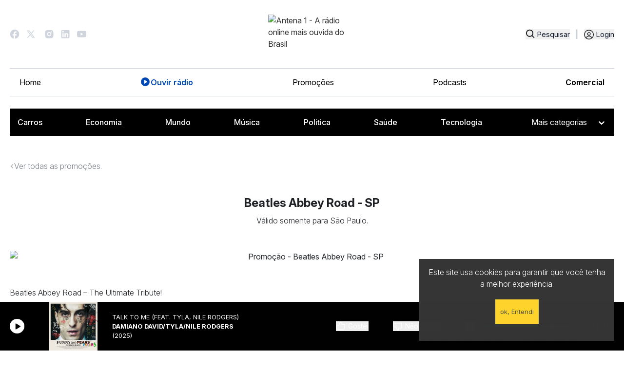

--- FILE ---
content_type: text/html; charset=utf-8
request_url: https://www.antena1.com.br/promocoes/beatles-abbey-road-sp
body_size: 18259
content:
<!DOCTYPE html>
                <html lang="pt">
                    <head>
                        <title data-react-helmet="true">Promoção Beatles Abbey Road - SP | Antena 1</title>
                        <meta data-react-helmet="true" name="description" content="Promoção Beatles Abbey Road - SP. Faça o cadastro e/ou realize o login, leia o regulamento e concorra ao prêmio!"/><meta data-react-helmet="true" name="keywords" content="promoção, promoções, concurso cultural, ganhe, compartilhe, concorra, participe, Beatles Abbey Road - SP"/><meta data-react-helmet="true" property="og:title" content="Promoção Beatles Abbey Road - SP"/><meta data-react-helmet="true" property="og:description" content="Promoção Beatles Abbey Road - SP. Faça o cadastro e/ou realize o login, leia o regulamento e concorra ao prêmio!"/><meta data-react-helmet="true" property="og:image" content="https://a1media.antena1.com.br/image/promocao/1200x630/Imagem-35.jpg"/><meta data-react-helmet="true" property="og:image:width" content="1200"/><meta data-react-helmet="true" property="og:image:height" content="630"/><meta data-react-helmet="true" property="og:type" content="website"/><meta data-react-helmet="true" property="og:site_name" content="Antena 1"/><meta data-react-helmet="true" property="fb:app_id" content="464777950352006"/><meta data-react-helmet="true" property="og:url" content="https://www.antena1.com.br/promocoes/beatles-abbey-road-sp"/>
                        <link data-react-helmet="true" rel="canonical" href="https://www.antena1.com.br/promocoes/beatles-abbey-road-sp"/>
                        
                        
                        <meta name="viewport" content="width=device-width,initial-scale=1,maximum-scale=1" />
                        <!-- favicon -->
                        <link rel="apple-touch-icon" sizes="180x180" href="/apple-touch-icon.png">
                        <link rel="icon" type="image/png" sizes="32x32" href="/favicon-32x32.png">
                        <link rel="icon" type="image/png" sizes="16x16" href="/favicon-16x16.png">
                        <link rel="manifest" href="/manifest.json">
                        <link rel="mask-icon" href="/safari-pinned-tab.svg" color="#d32424">
                        <meta name="theme-color" content="#ffffff">
                        <!-- favicon -->
                        <link rel="stylesheet" href="https://unpkg.com/@fortawesome/fontawesome-svg-core@1.2.25/styles.css" integrity="sha384-sfnEuX/m3Dn3o9arS6KAZ6062Ky0q4v6BXlW2VC6jTNrbX4wqqlsWbNgtUzT6P5E" crossorigin="anonymous">
                        <link id="bundleCSS" rel="stylesheet" href="/css/bundle.4073883d3e8a6f0aa784.css" crossorigin="anonymous"/>
                        <link rel="stylesheet" type="text/css" href="/css/print.css" media="print" />

                        <base href="/">

                        <!-- Google Tag Manager -->
                        <script>
                            (function(w,d,s,l,i){w[l]=w[l]||[];w[l].push({'gtm.start':
                            new Date().getTime(),event:'gtm.js'});var f=d.getElementsByTagName(s)[0],
                            j=d.createElement(s),dl=l!='dataLayer'?'&l='+l:'';j.async=true;j.src=
                            'https://www.googletagmanager.com/gtm.js?id='+i+dl;f.parentNode.insertBefore(j,f);
                            })(window,document,'script','dataLayer','GTM-KZFG3KM');
                        </script>
                        <!-- End Google Tag Manager -->
                        <!-- Taboola Pixel Code -->
                        <script type='text/javascript'>
                            window._tfa = window._tfa || [];
                            window._tfa.push({notify: 'event', name: 'page_view', id: 1630855});
                            !function (t, f, a, x) {
                                    if (!document.getElementById(x)) {
                                        t.async = 1;t.src = a;t.id=x;f.parentNode.insertBefore(t, f);
                                    }
                            }(document.createElement('script'),
                            document.getElementsByTagName('script')[0],
                            '//cdn.taboola.com/libtrc/unip/1630855/tfa.js',
                            'tb_tfa_script');
                        </script>
                        <!--End of Taboola-Pixel-Code-->
                    </head>
                    <body>
                        <noscript>
                            <style>
                                .noScriptMessage{
                                    position: fixed;
                                    width: 100%;
                                    height: 100%;
                                    background: #f3f3f2;
                                    text-align: center;
                                    z-index: 9999;
                                    padding: 20px;
                                    text-transform: uppercase;
                                    font-size: 12px;
                                    opacity: .9;
                                
                                }
                                .noScriptMessage  .noScriptMessage-block {
                                    border: 1px solid #bbb;
                                    width: 350px;
                                    margin: 54px auto 0 auto;
                                    background: white;
                                    border-radius: 2px;
                                    padding: 38px;
                                }

                                @media (max-width: 600px) 
                                {
                                    .noScriptMessage  .noScriptMessage-block  
                                    {
                                        width: 100%;
                                    }
                                }

                            </style>
                            <div class="noScriptMessage">
                                <div class="noScriptMessage-block">
                                    <h2 class>È necessário habilitar o javascript</h2>
                                    <p>O site da antena 1 não funciona 100% sem o JavaScript ativado. </p>
                                </div>    
                            </div>
                        </noscript>

                        <!-- Google Tag Manager (noscript) -->
                        <noscript>
                            <iframe src="https://www.googletagmanager.com/ns.html?id=GTM-KZFG3KM" height="0" width="0" style="display:none;visibility:hidden">
                            </iframe>
                        </noscript>
                        <!-- End Google Tag Manager (noscript) -->

                        <div>
                            <div id="Main"><div><div></div><div class="headerBar" style="background:linear-gradient(90deg,#1F2E64,#1F2E64)"><div class="headerBarContainer"><a title="Promoção ouça e concorra acesse oucaeconcorra.com.br e participe" class="headerBarButton" href="https://oucaeconcorra.com.br" rel="noopener noreferrer" target="_blank"><span>Promoção ouça e concorra acesse oucaeconcorra.com.br e participe</span> </a></div></div><div id="searchBoxModal"></div><nav class="header tw-container tw-m-auto md:tw-w-full tw-bg-white tw-text-slate-900 tw-px-5"><div class="tw-container tw-m-auto"><div class="header-logo tw-grid tw-grid-cols-4 justify-center"><div class="header-social"><a href="https://www.facebook.com/Antena1.BR" target="_blank" rel="noreferrer" class="header-social-link" role="button" aria-label="Ir para o Facebook da Antena 1"><svg width="20" height="20" viewBox="0 0 15 16" fill="none" xmlns="http://www.w3.org/2000/svg"><path d="M15 8.07886C15 3.92848 11.64 0.560059 7.5 0.560059C3.36 0.560059 0 3.92848 0 8.07886C0 11.7179 2.58 14.748 6 15.4472V10.3345H4.5V8.07886H6V6.19916C6 4.74803 7.1775 3.56757 8.625 3.56757H10.5V5.82322H9C8.5875 5.82322 8.25 6.16156 8.25 6.5751V8.07886H10.5V10.3345H8.25V15.5601C12.0375 15.1841 15 11.9811 15 8.07886Z" fill="#D0D5DD"></path></svg></a><a href="https://twitter.com/Antena_1" target="_blank" rel="noreferrer" class="header-social-link" role="button" aria-label="Ir para o Twitter da Antena 1"><svg width="22" viewBox="0 0 22 16" fill="none" xmlns="http://www.w3.org/2000/svg"><path d="M5.24952 0.560059H0L6.19444 8.82131L0.337469 15.5601H2.32479L7.11535 10.0483L11.249 15.5601H16.4985L10.0431 6.95156L15.5986 0.560059H13.6112L9.12215 5.72456L5.24952 0.560059ZM11.9989 14.0601L2.99973 2.06006H4.49959L13.4988 14.0601H11.9989Z" fill="#D0D5DD"></path></svg></a><a href="https://www.instagram.com/antena1/" target="_blank" rel="noreferrer" class="header-social-link" role="button" aria-label="Ir para o Instagram da Antena 1"><svg width="18" height="18" viewBox="0 0 15 16" fill="none" xmlns="http://www.w3.org/2000/svg"><path d="M8.27115 0.560981C8.8184 0.558881 9.36574 0.564382 9.91283 0.577481L10.0583 0.582731C10.2263 0.58873 10.3921 0.59623 10.5923 0.60523C11.3903 0.642729 11.9348 0.768725 12.4125 0.953968C12.9075 1.14446 13.3245 1.40246 13.7415 1.81944C14.1227 2.19413 14.4178 2.64737 14.6062 3.14764C14.7914 3.62538 14.9174 4.1706 14.9549 4.96858C14.9639 5.16807 14.9714 5.33456 14.9774 5.50256L14.9819 5.64805C14.9953 6.19493 15.001 6.74196 14.9992 7.289L14.9999 7.84848V8.83095C15.0017 9.37821 14.996 9.92555 14.9827 10.4726L14.9782 10.6181C14.9722 10.7861 14.9647 10.9519 14.9557 11.1522C14.9182 11.9501 14.7907 12.4946 14.6062 12.9723C14.4184 13.4731 14.1232 13.9267 13.7415 14.3013C13.3665 14.6825 12.913 14.9775 12.4125 15.166C11.9348 15.3512 11.3903 15.4772 10.5923 15.5147C10.3921 15.5237 10.2263 15.5312 10.0583 15.5372L9.91283 15.5417C9.36574 15.5551 8.8184 15.5608 8.27115 15.559L7.71166 15.5597H6.72995C6.18266 15.5616 5.63539 15.5558 5.08826 15.5425L4.94277 15.538C4.76473 15.5315 4.58673 15.524 4.40878 15.5155C3.61081 15.478 3.06633 15.3505 2.58784 15.166C2.08738 14.978 1.63405 14.6829 1.25964 14.3013C0.87794 13.9264 0.582581 13.4729 0.394169 12.9723C0.208925 12.4946 0.0829298 11.9501 0.0454312 11.1522C0.0370786 10.9741 0.0295788 10.7961 0.022932 10.6181L0.0191822 10.4726C0.00535532 9.92555 -0.000895131 9.37821 0.000432736 8.83095V7.289C-0.00166042 6.74197 0.00383998 6.19494 0.0169322 5.64805L0.022182 5.50256C0.0281818 5.33456 0.0356815 5.16807 0.0446812 4.96858C0.08218 4.16986 0.208175 3.62613 0.393419 3.14764C0.581942 2.64713 0.877873 2.19401 1.26039 1.82019C1.63454 1.43826 2.08758 1.14264 2.58784 0.953968C3.06633 0.768725 3.61006 0.642729 4.40878 0.60523L4.94277 0.582731L5.08826 0.578981C5.63513 0.565161 6.18216 0.55891 6.7292 0.560231L8.27115 0.560981ZM7.50018 4.31085C7.00332 4.30382 6.51003 4.39561 6.04896 4.58089C5.58788 4.76617 5.16824 5.04123 4.8144 5.39011C4.46056 5.73898 4.17959 6.15469 3.98781 6.61309C3.79603 7.0715 3.69727 7.56344 3.69727 8.06035C3.69727 8.55725 3.79603 9.0492 3.98781 9.50762C4.17959 9.96597 4.46056 10.3817 4.8144 10.7306C5.16824 11.0795 5.58788 11.3545 6.04896 11.5398C6.51003 11.7251 7.00332 11.8168 7.50018 11.8098C8.49473 11.8098 9.44849 11.4147 10.1518 10.7116C10.8549 10.0083 11.25 9.05453 11.25 8.05998C11.25 7.06544 10.8549 6.11165 10.1518 5.40841C9.44849 4.70518 8.49473 4.31085 7.50018 4.31085ZM7.50018 5.8108C7.79905 5.8053 8.09602 5.8594 8.37372 5.96995C8.65148 6.0805 8.9044 6.2453 9.11774 6.45468C9.33099 6.66408 9.50049 6.91389 9.61616 7.18951C9.73191 7.46513 9.7915 7.76105 9.79158 8.05997C9.79158 8.35889 9.73208 8.65482 9.61649 8.93045C9.50091 9.20612 9.33149 9.45604 9.11824 9.66546C8.90498 9.87496 8.65214 10.0398 8.37447 10.1505C8.09675 10.2611 7.7998 10.3153 7.50093 10.3099C6.90421 10.3099 6.33193 10.0729 5.90999 9.65088C5.48805 9.22895 5.251 8.65669 5.251 8.05998C5.251 7.46326 5.48805 6.89098 5.90999 6.46903C6.33193 6.04709 6.90421 5.81005 7.50093 5.81005L7.50018 5.8108ZM11.4375 3.18589C11.1956 3.19558 10.9668 3.2985 10.799 3.47311C10.6313 3.64772 10.5376 3.88046 10.5376 4.12261C10.5376 4.36475 10.6313 4.5975 10.799 4.7721C10.9668 4.94672 11.1956 5.04964 11.4375 5.05933C11.6862 5.05933 11.9246 4.96056 12.1005 4.78475C12.2762 4.60893 12.375 4.37049 12.375 4.12186C12.375 3.87322 12.2762 3.63478 12.1005 3.45897C11.9246 3.28316 11.6862 3.18439 11.4375 3.18439V3.18589Z" fill="#D0D5DD"></path></svg></a><a href="https://www.linkedin.com/company/radioantena1/" target="_blank" rel="noreferrer" class="header-social-link" role="button" aria-label="Ir para o Linkedin da Antena 1"><svg width="18" height="18" viewBox="0 0 15 16" fill="none" xmlns="http://www.w3.org/2000/svg"><path d="M13.3336 0.560059C13.7756 0.560059 14.1995 0.735654 14.5121 1.04821C14.8247 1.36077 15.0002 1.7847 15.0002 2.22673V13.8934C15.0002 14.3354 14.8247 14.7593 14.5121 15.0719C14.1995 15.3845 13.7756 15.5601 13.3336 15.5601H1.66691C1.22489 15.5601 0.80096 15.3845 0.488399 15.0719C0.175839 14.7593 0.000244141 14.3354 0.000244141 13.8934V2.22673C0.000244141 1.7847 0.175839 1.36077 0.488399 1.04821C0.80096 0.735654 1.22489 0.560059 1.66691 0.560059H13.3336ZM12.9169 13.4767V9.06006C12.9169 8.33955 12.6307 7.64856 12.1212 7.13908C11.6117 6.62961 10.9207 6.34339 10.2002 6.34339C9.49191 6.34339 8.66691 6.77672 8.26691 7.42672V6.50173H5.94191V13.4767H8.26691V9.36839C8.26691 8.72672 8.78358 8.20173 9.42524 8.20173C9.73466 8.20173 10.0314 8.32464 10.2502 8.54343C10.469 8.76223 10.5919 9.05898 10.5919 9.36839V13.4767H12.9169ZM3.23358 5.19339C3.60488 5.19339 3.96098 5.04589 4.22353 4.78334C4.48608 4.52079 4.63358 4.16469 4.63358 3.79339C4.63358 3.01839 4.00858 2.38506 3.23358 2.38506C2.86006 2.38506 2.50185 2.53343 2.23774 2.79755C1.97362 3.06167 1.82524 3.41988 1.82524 3.79339C1.82524 4.56839 2.45858 5.19339 3.23358 5.19339ZM4.39191 13.4767V6.50173H2.08358V13.4767H4.39191Z" fill="#D0D5DD"></path></svg></a><a href="http://www.youtube.com/Antena1Brasil" target="_blank" rel="noreferrer" class="header-social-link" role="button" aria-label="Ir para o Youtube da Antena 1"><svg width="19" height="14" viewBox="0 0 19 14" fill="none" xmlns="http://www.w3.org/2000/svg"><g clip-path="url(#clip0_3670_9057)"><path d="M18.6028 2.45737C18.3842 1.63466 17.7408 0.986355 16.9229 0.766296C15.4418 0.367371 9.50024 0.367371 9.50024 0.367371C9.50024 0.367371 3.55866 0.367371 2.07688 0.766296C1.25974 0.986355 0.61626 1.63391 0.397686 2.45737C0.000244141 3.9488 0.000244141 7.06005 0.000244141 7.06005C0.000244141 7.06005 0.000244141 10.1713 0.397686 11.6627C0.61626 12.4854 1.25974 13.1337 2.07763 13.3538C3.55866 13.7527 9.50024 13.7527 9.50024 13.7527C9.50024 13.7527 15.4418 13.7527 16.9236 13.3538C17.7408 13.1337 18.3842 12.4862 18.6035 11.6627C19.0002 10.1713 19.0002 7.06005 19.0002 7.06005C19.0002 7.06005 19.0002 3.9488 18.6028 2.45737ZM7.55757 9.88555V4.23454L12.5228 7.06005L7.55757 9.88555Z" fill="#D0D5DD"></path></g><defs><clipPath id="clip0_3670_9057"><rect width="19" height="13.3854" fill="white" transform="translate(0.000244141 0.367371)"></rect></clipPath></defs></svg></a></div><div class="header-logo-img tw-col-span-4 md:tw-col-span-2"><a title="Antena 1 - A rádio online mais ouvida do Brasil" href="/"><img src="https://a1media.antena1.com.br/image/misc/logo/a1-logo.svg" alt="Antena 1 - A rádio online mais ouvida do Brasil" title="Antena 1 - A rádio online mais ouvida do Brasil"/></a></div><div class="header-login"><div class="header-busca"><button title="Pesquisar" class="tw-flex" type="button"><svg width="19" height="19" viewBox="0 0 16 16" fill="none" xmlns="http://www.w3.org/2000/svg"><path d="M7.19173 13.2614C8.59692 13.2611 9.96167 12.7907 11.0686 11.925L14.5487 15.4052L15.6681 14.2858L12.188 10.8056C13.0541 9.69863 13.5248 8.33361 13.5251 6.92806C13.5251 3.43602 10.6838 0.594727 7.19173 0.594727C3.69969 0.594727 0.858398 3.43602 0.858398 6.92806C0.858398 10.4201 3.69969 13.2614 7.19173 13.2614ZM7.19173 2.17806C9.81137 2.17806 11.9418 4.30843 11.9418 6.92806C11.9418 9.54773 9.81137 11.678 7.19173 11.678C4.57211 11.678 2.44173 9.54773 2.44173 6.92806C2.44173 4.30843 4.57211 2.17806 7.19173 2.17806Z" fill="#1E2024"></path></svg><span>Pesquisar</span></button></div><span class="tw-text-gray-500 tw-mx-1 lg:tw-mx-3">|</span><div class="header-auth"><div class="profileIcon nav-item"><button title="Entrar" class="nav-link" type="button"><span class="text">Login</span></button></div></div></div><div class="header-login-mobile"><button title="Pesquisar" class="tw-flex" type="button"><svg width="19" height="19" viewBox="0 0 16 16" fill="none" xmlns="http://www.w3.org/2000/svg"><path d="M7.19173 13.2614C8.59692 13.2611 9.96167 12.7907 11.0686 11.925L14.5487 15.4052L15.6681 14.2858L12.188 10.8056C13.0541 9.69863 13.5248 8.33361 13.5251 6.92806C13.5251 3.43602 10.6838 0.594727 7.19173 0.594727C3.69969 0.594727 0.858398 3.43602 0.858398 6.92806C0.858398 10.4201 3.69969 13.2614 7.19173 13.2614ZM7.19173 2.17806C9.81137 2.17806 11.9418 4.30843 11.9418 6.92806C11.9418 9.54773 9.81137 11.678 7.19173 11.678C4.57211 11.678 2.44173 9.54773 2.44173 6.92806C2.44173 4.30843 4.57211 2.17806 7.19173 2.17806Z" fill="#1E2024"></path></svg><span>Pesquisar</span></button></div><div class="md:tw-hidden tw-z-100 tw-flex tw-items-center header-menu-mobile"><button class="tw-text-black tw-z-50 tw-md:hidden tw-text-2xl" type="button"><svg xmlns="http://www.w3.org/2000/svg" width="28" height="28" fill="currentColor" viewBox="0 0 256 256" id="header-opened-menu"><path d="M224,128a8,8,0,0,1-8,8H40a8,8,0,0,1,0-16H216A8,8,0,0,1,224,128ZM40,72H216a8,8,0,0,0,0-16H40a8,8,0,0,0,0,16ZM216,184H40a8,8,0,0,0,0,16H216a8,8,0,0,0,0-16Z"></path></svg></button></div></div><div id="menu" class="md:tw-flex tw-hidden tw-items-center tw-justify-between header-menu"><ul class="tw-flex tw-flex-col md:tw-flex-row tw-w-full tw-py-4 tw-px-5 md:tw-border-t md:tw-border-[#D0D5DD] tw-mx-auto md:tw-border-b tw-justify-between tw-items-start md:tw-items-center tw-mb-0 tw-gap-4 header-menu-list"><li><a title="Home" style="color:black" class="tw-flex tw-gap-2 tw-transition " href="/">Home</a></li><li><a title="Ouvir rádio" style="color:black" class="tw-flex tw-gap-2 tw-transition " href="/ouvir-radio-online"><svg xmlns="http://www.w3.org/2000/svg" width="22" height="22" fill="black" viewBox="0 0 256 256"><path d="M128,24A104,104,0,1,0,232,128,104.11,104.11,0,0,0,128,24Zm40.55,110.58-52,36A8,8,0,0,1,104,164V92a8,8,0,0,1,12.55-6.58l52,36a8,8,0,0,1,0,13.16Z"></path></svg>Ouvir rádio</a></li><li><a title="Promoções" style="color:black" class="tw-flex tw-gap-2 tw-transition " href="/promocoes">Promoções</a></li><li><a title="Podcasts" style="color:black" class="tw-flex tw-gap-2 tw-transition " href="/podcasts">Podcasts</a></li><li><a href="https://comercial.antena1.com.br/" target="_blank" rel="noopener noreferrer" class="tw-flex tw-gap-2 tw-transition" style="color:black">Comercial</a></li></ul></div><div class="header-menu-content md:tw-hidden tw-flex tw-flex-col tw-transition-all tw-duration-300 tw-hidden tw-max-h-[100dvh] tw-overflow-y-auto tw-pb-8" id="conditional-menu"><div class=" tw-border-b-2 tw-border-black tw-my-4 tw-pb-4"><div class="profileIcon nav-item"><button title="Entrar" class="nav-link" type="button"><span class="text">Login</span></button></div></div><ul class="tw-flex tw-flex-col md:tw-flex-row tw-w-full tw-py-4 tw-px-5 md:tw-border-t md:tw-border-[#D0D5DD] tw-mx-auto md:tw-border-b tw-justify-between tw-items-start md:tw-items-center tw-mb-0 tw-gap-4 header-menu-list"><li><a title="Home" style="color:black" class="tw-flex tw-gap-2 tw-transition " href="/">Home</a></li><li><a title="Ouvir rádio" style="color:black" class="tw-flex tw-gap-2 tw-transition " href="/ouvir-radio-online"><svg xmlns="http://www.w3.org/2000/svg" width="22" height="22" fill="black" viewBox="0 0 256 256"><path d="M128,24A104,104,0,1,0,232,128,104.11,104.11,0,0,0,128,24Zm40.55,110.58-52,36A8,8,0,0,1,104,164V92a8,8,0,0,1,12.55-6.58l52,36a8,8,0,0,1,0,13.16Z"></path></svg>Ouvir rádio</a></li><li><a title="Promoções" style="color:black" class="tw-flex tw-gap-2 tw-transition " href="/promocoes">Promoções</a></li><li><a title="Podcasts" style="color:black" class="tw-flex tw-gap-2 tw-transition " href="/podcasts">Podcasts</a></li><li><a href="https://comercial.antena1.com.br/" target="_blank" rel="noopener noreferrer" class="tw-flex tw-gap-2 tw-transition" style="color:black">Comercial</a></li></ul><div class="tw-container tw-m-0 tw-mb-0 md:tw-p-2 md:tw-bg-black"><ul class="tw-hidden md:tw-flex tw-gap-4 tw-mb-0 tw-justify-between tw-flex-wrap"><li class="tw-p-2"><div class="tw-bg-gray-700 tw-w-16 tw-h-3 tw-animate-pulse tw-rounded"></div></li><li class="tw-p-2"><div class="tw-bg-gray-700 tw-w-16 tw-h-3 tw-animate-pulse tw-rounded"></div></li><li class="tw-p-2"><div class="tw-bg-gray-700 tw-w-16 tw-h-3 tw-animate-pulse tw-rounded"></div></li><li class="tw-p-2"><div class="tw-bg-gray-700 tw-w-16 tw-h-3 tw-animate-pulse tw-rounded"></div></li><li class="tw-p-2"><div class="tw-bg-gray-700 tw-w-16 tw-h-3 tw-animate-pulse tw-rounded"></div></li><li class=""><div class="tw-bg-gray-700 tw-w-32 tw-h-8 tw-animate-pulse tw-rounded"></div></li></ul><div class="md:tw-hidden tw-flex tw-w-44 tw-mt-4"><div class="tw-bg-gray-700 tw-w-48 tw-h-10 tw-animate-pulse tw-rounded"></div></div></div></div><div class="md:tw-flex tw-items-start tw-justify-start tw-hidden header-category"><div class="tw-container tw-m-0 tw-mb-0 md:tw-p-2 md:tw-bg-black"><ul class="tw-hidden md:tw-flex tw-gap-4 tw-mb-0 tw-justify-between tw-flex-wrap"><li class="tw-p-2"><div class="tw-bg-gray-700 tw-w-16 tw-h-3 tw-animate-pulse tw-rounded"></div></li><li class="tw-p-2"><div class="tw-bg-gray-700 tw-w-16 tw-h-3 tw-animate-pulse tw-rounded"></div></li><li class="tw-p-2"><div class="tw-bg-gray-700 tw-w-16 tw-h-3 tw-animate-pulse tw-rounded"></div></li><li class="tw-p-2"><div class="tw-bg-gray-700 tw-w-16 tw-h-3 tw-animate-pulse tw-rounded"></div></li><li class="tw-p-2"><div class="tw-bg-gray-700 tw-w-16 tw-h-3 tw-animate-pulse tw-rounded"></div></li><li class=""><div class="tw-bg-gray-700 tw-w-32 tw-h-8 tw-animate-pulse tw-rounded"></div></li></ul><div class="md:tw-hidden tw-flex tw-w-44 tw-mt-4"><div class="tw-bg-gray-700 tw-w-48 tw-h-10 tw-animate-pulse tw-rounded"></div></div></div></div></div></nav><div class="aovivo-bar-wrapper hide-on-scroll"><div class="AovivoBar Locked"><div class="Content tw-container tw-mx-auto tw-px-5"><div><button title="CLIQUE AQUI PARA OUVIR RÁDIO ONLINE" class="Locker" type="button"></button></div><button type="button" class="tw-rounded-full tw-w-[30px] tw-h-[30px] tw-flex tw-justify-center tw-items-center  tw-bg-white " title="Tocar"><svg xmlns="http://www.w3.org/2000/svg" width="15" height="15" fill="#000000" viewBox="0 0 256 256" class="hover:tw-scale-110"><path d="M240,128a15.74,15.74,0,0,1-7.6,13.51L88.32,229.65a16,16,0,0,1-16.2.3A15.86,15.86,0,0,1,64,216.13V39.87a15.86,15.86,0,0,1,8.12-13.82,16,16,0,0,1,16.2.3L232.4,114.49A15.74,15.74,0,0,1,240,128Z"></path></svg><span class="sr-only sr-only-focusable">Tocar</span></button><div class="NowPlaying md:ml-4"><a title="Ouvir rádio online" class="albumButton " href="/ouvir-radio-online"><figure title="Antena 1"><div class=""></div><img alt="Capa do Álbum: Antena 1" src="https://a1media.antena1.com.br/image/album/150x150/defaultAlbum.jpg"/></figure></a><div class="Meta"><div class="Song longSongName">A Rádio Online mais ouvida do Brasil</div><div class="Artist">Antena 1</div></div></div><div class="tw-flex tw-items-center tw-space-x-4"><button title="Você já votou" class="tw-flex tw-mr-[50px] tw-items-center
                    
                    tw-opacity-70 tw-cursor-default
" type="button" disabled=""><svg xmlns="http://www.w3.org/2000/svg" width="20" height="20" fill="currentColor" viewBox="0 0 256 256" class="tw-mr-[5px] tw-text-black lg:tw-text-white "><path d="M234,80.12A24,24,0,0,0,216,72H160V56a40,40,0,0,0-40-40,8,8,0,0,0-7.16,4.42L75.06,96H32a16,16,0,0,0-16,16v88a16,16,0,0,0,16,16H204a24,24,0,0,0,23.82-21l12-96A24,24,0,0,0,234,80.12ZM32,112H72v88H32ZM223.94,97l-12,96a8,8,0,0,1-7.94,7H88V105.89l36.71-73.43A24,24,0,0,1,144,56V80a8,8,0,0,0,8,8h64a8,8,0,0,1,7.94,9Z"></path></svg><span class="tw-text-sm tw-text-black lg:tw-text-white">Gostei</span></button><button title="Você já votou" class="disableSpace tw-flex tw-items-center
                    
                    tw-opacity-70 tw-cursor-default
                    " type="button" disabled=""><svg xmlns="http://www.w3.org/2000/svg" width="20" height="20" fill="currentColor" viewBox="0 0 256 256" class="tw-mr-[5px] tw-text-black lg:tw-text-white"><path d="M239.82,157l-12-96A24,24,0,0,0,204,40H32A16,16,0,0,0,16,56v88a16,16,0,0,0,16,16H75.06l37.78,75.58A8,8,0,0,0,120,240a40,40,0,0,0,40-40V184h56a24,24,0,0,0,23.82-27ZM72,144H32V56H72Zm150,21.29a7.88,7.88,0,0,1-6,2.71H152a8,8,0,0,0-8,8v24a24,24,0,0,1-19.29,23.54L88,150.11V56H204a8,8,0,0,1,7.94,7l12,96A7.87,7.87,0,0,1,222,165.29Z"></path></svg><span class="tw-text-sm tw-text-black lg:tw-text-white">Não Gostei</span></button></div><div class="Volume tw-h-full"><button title="Mudo" class="" type="button"><svg xmlns="http://www.w3.org/2000/svg" width="20" height="20" fill="white" viewBox="0 0 256 256" class="icon"><path d="M155.51,24.81a8,8,0,0,0-8.42.88L77.25,80H32A16,16,0,0,0,16,96v64a16,16,0,0,0,16,16H77.25l69.84,54.31A8,8,0,0,0,160,224V32A8,8,0,0,0,155.51,24.81ZM32,96H72v64H32ZM144,207.64,88,164.09V91.91l56-43.55Zm54-106.08a40,40,0,0,1,0,52.88,8,8,0,0,1-12-10.58,24,24,0,0,0,0-31.72,8,8,0,0,1,12-10.58ZM248,128a79.9,79.9,0,0,1-20.37,53.34,8,8,0,0,1-11.92-10.67,64,64,0,0,0,0-85.33,8,8,0,1,1,11.92-10.67A79.83,79.83,0,0,1,248,128Z"></path></svg> <span class="sr-only sr-only-focusable">Mudo</span></button><div class="Slider"><div role="slider" aria-valuemin="0" aria-valuemax="100" aria-valuenow="80" tabindex="-1" style="transform:scale(1);cursor:pointer;height:30px;display:flex;align-items:center"><div style="height:5px;width:100%;border-radius:10px;box-shadow:inset 0 1px 3px rgb(0 0 0 / 40%);background:linear-gradient(to right, #0574FA 0%, #0574FA 80%, #D0D5DD 80%, #D0D5DD 100%)"><div style="height:10px;width:10px;border-radius:30px;top:50%;background-color:#fff;border:1px solid #ccc;box-shadow:0 1px 3px rgb(0 0 0 / 40%), 0 -1px 3px rgb(0 0 0 / 40%)" tabindex="0" aria-valuemax="100" aria-valuemin="0" aria-valuenow="80" draggable="false" role="slider" class="react-range-handle"></div></div></div></div></div><div class="share"><div class="balloonDialogueShare"><div class="tw-flex tw-mt-0 tw-items-center tw-gap-3 "><div class="singleShare flex-column tw-group tw-flex tw-items-center"><button aria-label="facebook" class="react-share__ShareButton" style="background-color:transparent;border:none;padding:0;font:inherit;color:inherit;cursor:pointer"><div class="tw-transform tw-transition-all tw-duration-300 group-hover:tw--translate-y-1"><svg aria-hidden="true" focusable="false" data-prefix="fab" data-icon="facebook" class="svg-inline--fa fa-facebook " role="img" xmlns="http://www.w3.org/2000/svg" viewBox="0 0 512 512"><path fill="currentColor" d="M512 256C512 114.6 397.4 0 256 0S0 114.6 0 256C0 376 82.7 476.8 194.2 504.5V334.2H141.4V256h52.8V222.3c0-87.1 39.4-127.5 125-127.5c16.2 0 44.2 3.2 55.7 6.4V172c-6-.6-16.5-1-29.6-1c-42 0-58.2 15.9-58.2 57.2V256h83.6l-14.4 78.2H287V510.1C413.8 494.8 512 386.9 512 256h0z"></path></svg></div></button></div><div class="singleShare flex-column tw-group tw-flex tw-items-center"><button aria-label="twitter" class="react-share__ShareButton" style="background-color:transparent;border:none;padding:0;font:inherit;color:inherit;cursor:pointer"><div class="tw-transform tw-transition-all tw-duration-300 group-hover:tw--translate-y-1"><svg aria-hidden="true" focusable="false" data-prefix="fab" data-icon="x-twitter" class="svg-inline--fa fa-x-twitter " role="img" xmlns="http://www.w3.org/2000/svg" viewBox="0 0 512 512"><path fill="currentColor" d="M389.2 48h70.6L305.6 224.2 487 464H345L233.7 318.6 106.5 464H35.8L200.7 275.5 26.8 48H172.4L272.9 180.9 389.2 48zM364.4 421.8h39.1L151.1 88h-42L364.4 421.8z"></path></svg></div></button></div><div class="singleShare flex-column tw-group tw-flex tw-items-center"><button aria-label="whatsapp" class="react-share__ShareButton" style="background-color:transparent;border:none;padding:0;font:inherit;color:inherit;cursor:pointer"><div class="tw-transform tw-transition-all tw-duration-300 group-hover:tw--translate-y-1"><svg aria-hidden="true" focusable="false" data-prefix="fab" data-icon="whatsapp" class="svg-inline--fa fa-whatsapp " role="img" xmlns="http://www.w3.org/2000/svg" viewBox="0 0 448 512"><path fill="currentColor" d="M380.9 97.1C339 55.1 283.2 32 223.9 32c-122.4 0-222 99.6-222 222 0 39.1 10.2 77.3 29.6 111L0 480l117.7-30.9c32.4 17.7 68.9 27 106.1 27h.1c122.3 0 224.1-99.6 224.1-222 0-59.3-25.2-115-67.1-157zm-157 341.6c-33.2 0-65.7-8.9-94-25.7l-6.7-4-69.8 18.3L72 359.2l-4.4-7c-18.5-29.4-28.2-63.3-28.2-98.2 0-101.7 82.8-184.5 184.6-184.5 49.3 0 95.6 19.2 130.4 54.1 34.8 34.9 56.2 81.2 56.1 130.5 0 101.8-84.9 184.6-186.6 184.6zm101.2-138.2c-5.5-2.8-32.8-16.2-37.9-18-5.1-1.9-8.8-2.8-12.5 2.8-3.7 5.6-14.3 18-17.6 21.8-3.2 3.7-6.5 4.2-12 1.4-32.6-16.3-54-29.1-75.5-66-5.7-9.8 5.7-9.1 16.3-30.3 1.8-3.7.9-6.9-.5-9.7-1.4-2.8-12.5-30.1-17.1-41.2-4.5-10.8-9.1-9.3-12.5-9.5-3.2-.2-6.9-.2-10.6-.2-3.7 0-9.7 1.4-14.8 6.9-5.1 5.6-19.4 19-19.4 46.3 0 27.3 19.9 53.7 22.6 57.4 2.8 3.7 39.1 59.7 94.8 83.8 35.2 15.2 49 16.5 66.6 13.9 10.7-1.6 32.8-13.4 37.4-26.4 4.6-13 4.6-24.1 3.2-26.4-1.3-2.5-5-3.9-10.5-6.6z"></path></svg></div></button></div></div></div></div></div></div></div><div class="pageWrapper tw-container tw-m-auto tw-px-5"><section class="singlePromotionSection"><a title="Veja mais promoções." class="backToPage " href="/promocoes"><img src="/keyboard-right-arrow-button.svg" alt="Ícone seta para a esquerda"/> <!-- -->Ver todas as promoções.</a><header class="tw-p-0"><h2>Beatles Abbey Road - SP</h2><p>Válido somente para São Paulo.</p></header><div class="block-imagePromotion"><div class="theImageWrapper"><img src="https://a1media.antena1.com.br/image/promocao/1024x536/Imagem-35.jpg" alt="Placeholder - loading - Promoção - Beatles Abbey Road - SP" style="display:none"/><div class="loaderBase " style="min-height:400px;width:100%;margin:0 0 0 0"><div class="Placeholder"><div class="fly"></div></div></div></div></div><div class="promotion-contentMain"><div class="block-center"><div class="descriptionContent"><p>Beatles Abbey Road – The Ultimate Tribute!</p>
<p>Destaque na BeatleWeek, maior festival Beatles do mundo em Liverpool, Inglaterra!</p>
<p>O tributo definitivo, um espetáculo cênico-musical que passa a limpo toda a trajetória da maior banda de todos os tempos, The Beatles! Os primeiros sucessos como Twist and Shout, She Loves You e I Wanna Hold Your Hand, passando pela fase psicodélica até atingir o êxtase na fase final de Hey Jude e Let it Be. Tudo isso somado a projeções e efeitos multimídia, além da maior coleção da América Latina de instrumentos originais de época idênticos aos usados pelo quarteto, que transformam essa experiência em uma viagem mágica!</p>
<p>Para concorrer a pares de ingressos, envie uma frase original e criativa respondendo à pergunta: &quot;Qual música dos Beatles é a mais marcante para você?&quot;. Participe!</p>
<p class="x_MsoNormal"><strong>Data:</strong> 01 de Novembro, às 21:00<br/><strong>Local:</strong> Teatro Bradesco - Bourbon Shopping (Rua Palestra Itália, nº 500).<br/><strong>Classificação:</strong> Livre</p></div><div id="mainInfoBlock" class="mainInfoBlock"></div></div></div></section></div><footer class="global-footer tw-m-auto"><div class="container-footer tw-container tw-px-5"><div class="navigation tw-border-t tw-border-black tw-py-[50px]"><div class="tw-flex tw-flex-col tw-items-center tw-self-center lg:tw-mr-10"><div class="logo tw-flex tw-justify-center"><a title="Antena 1 - A rádio online mais ouvida do Brasil" href="/"><img src="https://a1media.antena1.com.br/image/misc/logo/a1-logo.svg" alt="Antena 1 - A rádio online mais ouvida do Brasil" title="Antena 1 - A rádio online mais ouvida do Brasil" class="tw-w-44 tw-h-20"/></a></div><div class="frequencys"><a title="Conheça as frequêcias" class=" " href="/afiliadas">Conheça a frequêcia FM da sua cidade<svg aria-hidden="true" focusable="false" data-prefix="fas" data-icon="chevron-right" class="svg-inline--fa fa-chevron-right tw-ml-1" role="img" xmlns="http://www.w3.org/2000/svg" viewBox="0 0 320 512"><path fill="currentColor" d="M310.6 233.4c12.5 12.5 12.5 32.8 0 45.3l-192 192c-12.5 12.5-32.8 12.5-45.3 0s-12.5-32.8 0-45.3L242.7 256 73.4 86.6c-12.5-12.5-12.5-32.8 0-45.3s32.8-12.5 45.3 0l192 192z"></path></svg></a></div></div><div class="item-menu Antena1" data-id="Antena1"><div class="item-menu-header"><h3>Antena 1</h3><svg aria-hidden="true" focusable="false" data-prefix="fas" data-icon="chevron-right" class="svg-inline--fa fa-chevron-right iconPlusFooter icon-collapsed" role="img" xmlns="http://www.w3.org/2000/svg" viewBox="0 0 320 512" height="10"><path fill="currentColor" d="M310.6 233.4c12.5 12.5 12.5 32.8 0 45.3l-192 192c-12.5 12.5-32.8 12.5-45.3 0s-12.5-32.8 0-45.3L242.7 256 73.4 86.6c-12.5-12.5-12.5-32.8 0-45.3s32.8-12.5 45.3 0l192 192z"></path></svg><svg aria-hidden="true" focusable="false" data-prefix="fas" data-icon="chevron-down" class="svg-inline--fa fa-chevron-down iconPlusFooter icon-expanded hidden" role="img" xmlns="http://www.w3.org/2000/svg" viewBox="0 0 512 512" height="10"><path fill="currentColor" d="M233.4 406.6c12.5 12.5 32.8 12.5 45.3 0l192-192c12.5-12.5 12.5-32.8 0-45.3s-32.8-12.5-45.3 0L256 338.7 86.6 169.4c-12.5-12.5-32.8-12.5-45.3 0s-12.5 32.8 0 45.3l192 192z"></path></svg></div><ul class="menu-collapsed slideOutUp"><li class=""><a title="Sobre a rádio" class=" " href="/quem-somos">Sobre a rádio</a></li><li class=""><a title="Notícias" class=" " href="/noticias">Notícias</a></li><li class=""><a title="Promoções" class=" " href="/promocoes">Promoções</a></li><li class=""><a title="Afiliadas" class=" " href="/afiliadas">Afiliadas</a></li><li class=""><a title="Clientes" class=" " href="/clientes">Clientes</a></li><li class=""><a title="Contato" class=" " href="/contato">Contato</a></li><li class=""><a title="Trabalhe conosco" class=" " href="/trabalhe-conosco">Trabalhe conosco</a></li></ul></div><div class="item-menu Musica" data-id="Musica"><div class="item-menu-header"><h3>Música</h3><svg aria-hidden="true" focusable="false" data-prefix="fas" data-icon="chevron-right" class="svg-inline--fa fa-chevron-right iconPlusFooter icon-collapsed" role="img" xmlns="http://www.w3.org/2000/svg" viewBox="0 0 320 512" height="10"><path fill="currentColor" d="M310.6 233.4c12.5 12.5 12.5 32.8 0 45.3l-192 192c-12.5 12.5-32.8 12.5-45.3 0s-12.5-32.8 0-45.3L242.7 256 73.4 86.6c-12.5-12.5-12.5-32.8 0-45.3s32.8-12.5 45.3 0l192 192z"></path></svg><svg aria-hidden="true" focusable="false" data-prefix="fas" data-icon="chevron-down" class="svg-inline--fa fa-chevron-down iconPlusFooter icon-expanded hidden" role="img" xmlns="http://www.w3.org/2000/svg" viewBox="0 0 512 512" height="10"><path fill="currentColor" d="M233.4 406.6c12.5 12.5 32.8 12.5 45.3 0l192-192c12.5-12.5 12.5-32.8 0-45.3s-32.8-12.5-45.3 0L256 338.7 86.6 169.4c-12.5-12.5-32.8-12.5-45.3 0s-12.5 32.8 0 45.3l192 192z"></path></svg></div><ul class="menu-collapsed slideOutUp"><li class=""><a title="Ouvir rádio online" class=" " href="/ouvir-radio-online">Ouvir rádio online</a></li><li class=""><a title="Programação" class=" " href="/programacao">Programação</a></li><li class=""><a title="Antena 1 TV" class=" " href="/tv">Antena 1 TV</a></li><li class=""><a title="Artistas" class=" " href="/artistas">Artistas</a></li><li class=""><a title="Músicas" class=" " href="/musicas">Músicas</a></li><li class=""><a title="As 100+" class=" " href="/as-100-mais">As 100+</a></li></ul></div><div class="item-menu Mais" data-id="Mais"><div class="item-menu-header"><h3>Mais</h3><svg aria-hidden="true" focusable="false" data-prefix="fas" data-icon="chevron-right" class="svg-inline--fa fa-chevron-right iconPlusFooter icon-collapsed" role="img" xmlns="http://www.w3.org/2000/svg" viewBox="0 0 320 512" height="10"><path fill="currentColor" d="M310.6 233.4c12.5 12.5 12.5 32.8 0 45.3l-192 192c-12.5 12.5-32.8 12.5-45.3 0s-12.5-32.8 0-45.3L242.7 256 73.4 86.6c-12.5-12.5-12.5-32.8 0-45.3s32.8-12.5 45.3 0l192 192z"></path></svg><svg aria-hidden="true" focusable="false" data-prefix="fas" data-icon="chevron-down" class="svg-inline--fa fa-chevron-down iconPlusFooter icon-expanded hidden" role="img" xmlns="http://www.w3.org/2000/svg" viewBox="0 0 512 512" height="10"><path fill="currentColor" d="M233.4 406.6c12.5 12.5 32.8 12.5 45.3 0l192-192c12.5-12.5 12.5-32.8 0-45.3s-32.8-12.5-45.3 0L256 338.7 86.6 169.4c-12.5-12.5-32.8-12.5-45.3 0s-12.5 32.8 0 45.3l192 192z"></path></svg></div><ul class="menu-collapsed slideOutUp"><li class=""><a title="Parceiros" class=" " href="/parceiros">Parceiros</a></li><li class=""><a title="Antenna1 Roma" class="" href="http://www.antenna1.fm/" rel="noopener noreferrer" target="_blank">Antenna1 Roma</a></li><li class=""><a title="Sitemap" class=" " href="/sitemap">Sitemap</a></li><li class=""><a title="Sucuri" class="" href="https://monitor19.sucuri.net/m/verify/?r=32fa4816e361f92ae9e9a1bf9bd42b6abf3d3a7455" rel="noopener noreferrer" target="_blank">Sucuri</a></li><li class=""><a title="Sectigo" class="" href="https://www.trustlogo.com/ttb_searcher/trustlogo?v_querytype=W&amp;v_shortname=SECOV&amp;v_search=https://www.antena1.com.br&amp;x=6&amp;y=5" rel="noopener noreferrer" target="_blank">Sectigo</a></li><li class=""><a title="Feeds (RSS, Atom)" class=" " href="/feeds">Feeds (RSS, Atom)</a></li><li class=""><a title="Termos" class=" " href="/termos">Termos</a></li></ul></div><div class="footerContact lg:tw-ml-10"><div class="tw-flex tw-flex-col"><p>Atendimento a ouvintes</p><a href="tel:+551130342224"><svg aria-hidden="true" focusable="false" data-prefix="fas" data-icon="phone-flip" class="svg-inline--fa fa-phone-flip icon-contact fa-lg" role="img" xmlns="http://www.w3.org/2000/svg" viewBox="0 0 512 512" color="black"><path fill="currentColor" d="M347.1 24.6c7.7-18.6 28-28.5 47.4-23.2l88 24C499.9 30.2 512 46 512 64c0 247.4-200.6 448-448 448c-18 0-33.8-12.1-38.6-29.5l-24-88c-5.3-19.4 4.6-39.7 23.2-47.4l96-40c16.3-6.8 35.2-2.1 46.3 11.6L207.3 368c70.4-33.3 127.4-90.3 160.7-160.7L318.7 167c-13.7-11.2-18.4-30-11.6-46.3l40-96z"></path></svg>+55 (11) 3034-2224</a><a href="https://api.whatsapp.com/send?phone=5511970764000"><svg aria-hidden="true" focusable="false" data-prefix="fab" data-icon="whatsapp" class="svg-inline--fa fa-whatsapp icon-contact fa-lg" role="img" xmlns="http://www.w3.org/2000/svg" viewBox="0 0 448 512" color="blackß"><path fill="currentColor" d="M380.9 97.1C339 55.1 283.2 32 223.9 32c-122.4 0-222 99.6-222 222 0 39.1 10.2 77.3 29.6 111L0 480l117.7-30.9c32.4 17.7 68.9 27 106.1 27h.1c122.3 0 224.1-99.6 224.1-222 0-59.3-25.2-115-67.1-157zm-157 341.6c-33.2 0-65.7-8.9-94-25.7l-6.7-4-69.8 18.3L72 359.2l-4.4-7c-18.5-29.4-28.2-63.3-28.2-98.2 0-101.7 82.8-184.5 184.6-184.5 49.3 0 95.6 19.2 130.4 54.1 34.8 34.9 56.2 81.2 56.1 130.5 0 101.8-84.9 184.6-186.6 184.6zm101.2-138.2c-5.5-2.8-32.8-16.2-37.9-18-5.1-1.9-8.8-2.8-12.5 2.8-3.7 5.6-14.3 18-17.6 21.8-3.2 3.7-6.5 4.2-12 1.4-32.6-16.3-54-29.1-75.5-66-5.7-9.8 5.7-9.1 16.3-30.3 1.8-3.7.9-6.9-.5-9.7-1.4-2.8-12.5-30.1-17.1-41.2-4.5-10.8-9.1-9.3-12.5-9.5-3.2-.2-6.9-.2-10.6-.2-3.7 0-9.7 1.4-14.8 6.9-5.1 5.6-19.4 19-19.4 46.3 0 27.3 19.9 53.7 22.6 57.4 2.8 3.7 39.1 59.7 94.8 83.8 35.2 15.2 49 16.5 66.6 13.9 10.7-1.6 32.8-13.4 37.4-26.4 4.6-13 4.6-24.1 3.2-26.4-1.3-2.5-5-3.9-10.5-6.6z"></path></svg>+55 (11) 97076-4000</a></div><br/><div><p>Exclusivo Corporativo e Comercial</p><a href="tel:+551130388000"><svg aria-hidden="true" focusable="false" data-prefix="fas" data-icon="phone-flip" class="svg-inline--fa fa-phone-flip icon-contact fa-lg" role="img" xmlns="http://www.w3.org/2000/svg" viewBox="0 0 512 512" color="blackß"><path fill="currentColor" d="M347.1 24.6c7.7-18.6 28-28.5 47.4-23.2l88 24C499.9 30.2 512 46 512 64c0 247.4-200.6 448-448 448c-18 0-33.8-12.1-38.6-29.5l-24-88c-5.3-19.4 4.6-39.7 23.2-47.4l96-40c16.3-6.8 35.2-2.1 46.3 11.6L207.3 368c70.4-33.3 127.4-90.3 160.7-160.7L318.7 167c-13.7-11.2-18.4-30-11.6-46.3l40-96z"></path></svg>+55 (11) 3038-8000</a></div></div></div><div class="available-footer"><p>Disponível em</p><ul><li><a href="#" target="_blank" rel="noreferrer"><img src="https://a1media.antena1.com.br/image/misc/availablePlatforms/google_assistant.svg" alt="Baixe agora no Google Assistant" title="Baixe agora no Google Assistant"/></a></li><li><a href="https://www.amazon.com.br/Antena-1-Um/dp/B07XJ28V8Q/" target="_blank" rel="noreferrer"><img src="https://a1media.antena1.com.br/image/misc/availablePlatforms/amazon_alexa.svg" alt="Baixe agora na Amazon Alexa" title="Baixe agora na Amazon Alexa"/></a></li><li><a href="https://play.google.com/store/apps/details?id=br.com.mobits.antena1" target="_blank" rel="noreferrer"><img src="https://a1media.antena1.com.br/image/misc/availablePlatforms/google_play.svg" alt="Baixe agora no Google Play" title="Baixe agora no Google Play"/></a></li><li><a href="https://apps.apple.com/br/app/r%C3%A1dio-antena-1/id378370013" target="_blank" rel="noreferrer"><img src="https://a1media.antena1.com.br/image/misc/availablePlatforms/app_store.svg" alt="Baixe agora na APP Store" title="Baixe agora na APP Store"/></a></li><li><a href="/noticias/app-antena-1-como-instalar-na-sua-tv-lg" target="_blank" rel="noreferrer"><img src="https://a1media.antena1.com.br/image/misc/availablePlatforms/lg.svg" alt="Baixe agora na LG" title="Baixe agora na LG"/></a></li><li><a href="/noticias/app-antena-1-como-instalar-na-sua-tv-samsung" target="_blank" rel="noreferrer"><img src="https://a1media.antena1.com.br/image/misc/availablePlatforms/samsung.svg" alt="Baixe agora na Samsung" title="Baixe agora na Samsung"/></a></li><li><a href="/noticias/app-antena-1-como-instalar-na-sua-apple-tv" target="_blank" rel="noreferrer"><img src="https://a1media.antena1.com.br/image/misc/availablePlatforms/apple_tv.svg" alt="Baixe agora na Apple TV" title="Baixe agora na Apple TV"/></a></li><li><a href="https://www.amazon.com.br/Antena-1/dp/B07V2NVTBW" target="_blank" rel="noreferrer"><img src="https://a1media.antena1.com.br/image/misc/availablePlatforms/fire_tv.svg" alt="Baixe agora na Fire TV" title="Baixe agora na Fire TV"/></a></li><li><a href="https://channelstore.roku.com/pt-br/details/282c04219d25238fd79f9951c27865c0:cb1f3a198ef0073eb57e30f099c237c0/antena-1" target="_blank" rel="noreferrer"><img src="https://a1media.antena1.com.br/image/misc/availablePlatforms/roku.svg" alt="Baixe agora no Roku" title="Baixe agora no Roku"/></a></li></ul></div></div><div class="information"><div><span>Rádio Antena 1 © 1975 -<!-- -->2025<!-- -->. Todos os direitos reservados.</span></div></div></footer><div id="cookieConsent" class="cookieConsent cookieConsentHide"><p>Este site usa cookies para garantir que você tenha a melhor experiência.</p><button type="button" class="buttonAccept">ok, Entendi</button></div><div><div style="position:fixed;z-index:9999;top:16px;left:16px;right:16px;bottom:16px;pointer-events:none"></div></div></div></div>
                        </div>
                        
                        <script>window.__PRELOADED_STATE__ = {"__fh":[{"contact":{"submitting":false,"submitted":false},"journalists":{"journalistsData":[],"isLoadingNews":true,"isLoadingData":true,"currentSlug":false},"app":{"headerBarLink":"https:\u002F\u002Foucaeconcorra.com.br","enabledTests":{},"headerBarStartColor":"#1F2E64","a1LogoAlt":"Logo Antena 1","headerBarEndColor":"#1F2E64","headerBarTitle":"Promoção ouça e concorra acesse oucaeconcorra.com.br e participe","headerBarText":"Promoção ouça e concorra acesse oucaeconcorra.com.br e participe","maintenance":false,"a1LogoUrl":"https:\u002F\u002Fa1media.antena1.com.br\u002Fimage\u002Fmisc\u002Flogo\u002FLogo-default.png","prerollAdTagUrls":{"prerollAdTagUrlAdManager":"https:\u002F\u002Fpubads.g.doubleclick.net\u002Fgampad\u002Flive\u002Fads?iu=\u002F60229764\u002Fa1nova_preroll-audio&description_url=https%3A%2F%2Fwww.antena1.com.br&tfcd=0&npa=0&ad_type=audio&sz=1x1&min_ad_duration=5000&max_ad_duration=30000&gdfp_req=1&output=vast&unviewed_position_start=1&env=vp&impl=s&correlator="}},"spot":{"spotSlug":"","spotData":{},"isLoadingSpotData":true,"spotModalOpen":false},"affiliates":{"dataBenefits":[{"faIcon":{"prefix":"fas","iconName":"users","icon":[640,512,[],"f0c0","M144 0a80 80 0 1 1 0 160A80 80 0 1 1 144 0zM512 0a80 80 0 1 1 0 160A80 80 0 1 1 512 0zM0 298.7C0 239.8 47.8 192 106.7 192l42.7 0c15.9 0 31 3.5 44.6 9.7c-1.3 7.2-1.9 14.7-1.9 22.3c0 38.2 16.8 72.5 43.3 96c-.2 0-.4 0-.7 0L21.3 320C9.6 320 0 310.4 0 298.7zM405.3 320c-.2 0-.4 0-.7 0c26.6-23.5 43.3-57.8 43.3-96c0-7.6-.7-15-1.9-22.3c13.6-6.3 28.7-9.7 44.6-9.7l42.7 0C592.2 192 640 239.8 640 298.7c0 11.8-9.6 21.3-21.3 21.3l-213.3 0zM224 224a96 96 0 1 1 192 0 96 96 0 1 1 -192 0zM128 485.3C128 411.7 187.7 352 261.3 352l117.3 0C452.3 352 512 411.7 512 485.3c0 14.7-11.9 26.7-26.7 26.7l-330.7 0c-14.7 0-26.7-11.9-26.7-26.7z"]},"title":"PÚBLICO QUALIFICADO","text":"Com um público altamente qualificado, a Antena 1 é líder de audiência no segmento Classe A, com mais de 25 anos. Por isso é realizada uma programação refinada e com grandes sucessos das décadas passadas e da atualidade."},{"faIcon":{"prefix":"fas","iconName":"chart-line","icon":[512,512,["line-chart"],"f201","M64 64c0-17.7-14.3-32-32-32S0 46.3 0 64L0 400c0 44.2 35.8 80 80 80l400 0c17.7 0 32-14.3 32-32s-14.3-32-32-32L80 416c-8.8 0-16-7.2-16-16L64 64zm406.6 86.6c12.5-12.5 12.5-32.8 0-45.3s-32.8-12.5-45.3 0L320 210.7l-57.4-57.4c-12.5-12.5-32.8-12.5-45.3 0l-112 112c-12.5 12.5-12.5 32.8 0 45.3s32.8 12.5 45.3 0L240 221.3l57.4 57.4c12.5 12.5 32.8 12.5 45.3 0l128-128z"]},"title":"MAIS DE 2 MILHÕES DE ACESSOS NO SITE","text":"Com um público altamente fiel, a rádio Antena 1 possui um enorme fluxo de ouvintes no meio digital, sendo que são mais de 2 milhões de usuários ativos, segundo o Google Analytics. As páginas \u003Ca class=\"Button TextLink\" href=\"\u002F\"\u003Ehome\u003C\u002Fa\u003E e \u003Ca class=\"Button TextLink\" href=\"\u002Fouvir-radio-online\"\u003Eouvir rádio online\u003C\u002Fa\u003E são as mais visitadas seguidas das 'notícias', 'promoções' e 'as 10+'."},{"faIcon":{"prefix":"fas","iconName":"briefcase","icon":[512,512,[128188],"f0b1","M184 48l144 0c4.4 0 8 3.6 8 8l0 40L176 96l0-40c0-4.4 3.6-8 8-8zm-56 8l0 40L64 96C28.7 96 0 124.7 0 160l0 96 192 0 128 0 192 0 0-96c0-35.3-28.7-64-64-64l-64 0 0-40c0-30.9-25.1-56-56-56L184 0c-30.9 0-56 25.1-56 56zM512 288l-192 0 0 32c0 17.7-14.3 32-32 32l-64 0c-17.7 0-32-14.3-32-32l0-32L0 288 0 416c0 35.3 28.7 64 64 64l384 0c35.3 0 64-28.7 64-64l0-128z"]},"title":"MARCA FORTE E CONSOLIDADA","text":"Há mais de 40 anos no ar, a Rádio Antena 1 surgiu como a primeira rádio FM comercial a investir em uma programação própria, exclusiva e diferenciada. Hoje, a Antena 1 possui 21 afiliadas espalhadas pelas principais capitais do Brasil e a Antena Uno, localizada em Roma (ITA)."},{"faIcon":{"prefix":"fas","iconName":"plane","icon":[576,512,[],"f072","M482.3 192c34.2 0 93.7 29 93.7 64c0 36-59.5 64-93.7 64l-116.6 0L265.2 495.9c-5.7 10-16.3 16.1-27.8 16.1l-56.2 0c-10.6 0-18.3-10.2-15.4-20.4l49-171.6L112 320 68.8 377.6c-3 4-7.8 6.4-12.8 6.4l-42 0c-7.8 0-14-6.3-14-14c0-1.3 .2-2.6 .5-3.9L32 256 .5 145.9c-.4-1.3-.5-2.6-.5-3.9c0-7.8 6.3-14 14-14l42 0c5 0 9.8 2.4 12.8 6.4L112 192l102.9 0-49-171.6C162.9 10.2 170.6 0 181.2 0l56.2 0c11.5 0 22.1 6.2 27.8 16.1L365.7 192l116.6 0z"]},"title":"AÇÕES E PROMOÇÕES","text":"Com diversas parcerias físicas e digitais, a Antena 1 está presente em diversos meios como revistas, jornais, emissoras de televisão e mídias sociais como Facebook, Instagram, Twitter, YouTube, entre outros. Viagens, shows, convites e ingressos para eventos são algumas das promoções realizadas."},{"faIcon":{"prefix":"fas","iconName":"music","icon":[512,512,[127925],"f001","M499.1 6.3c8.1 6 12.9 15.6 12.9 25.7l0 72 0 264c0 44.2-43 80-96 80s-96-35.8-96-80s43-80 96-80c11.2 0 22 1.6 32 4.6L448 147 192 223.8 192 432c0 44.2-43 80-96 80s-96-35.8-96-80s43-80 96-80c11.2 0 22 1.6 32 4.6L128 200l0-72c0-14.1 9.3-26.6 22.8-30.7l320-96c9.7-2.9 20.2-1.1 28.3 5z"]},"title":"PROGRAMAÇÂO MUSICAL QUALIFICADA","text":"A Antena 1 oferece ao ouvinte 56 minutos de música por hora e sem intervalos. Sucesso atrás de sucesso. A única emissora FM com esse pique musical. Além de ser mais agradável para o ouvinte, os intervalos menores fortalecem e focalizam o comercial do anunciante."},{"faIcon":{"prefix":"fas","iconName":"circle-play","icon":[512,512,[61469,"play-circle"],"f144","M0 256a256 256 0 1 1 512 0A256 256 0 1 1 0 256zM188.3 147.1c-7.6 4.2-12.3 12.3-12.3 20.9l0 176c0 8.7 4.7 16.7 12.3 20.9s16.8 4.1 24.3-.5l144-88c7.1-4.4 11.5-12.1 11.5-20.5s-4.4-16.1-11.5-20.5l-144-88c-7.4-4.5-16.7-4.7-24.3-.5z"]},"title":"A RÁDIO ONLINE MAIS OUVIDA DO BRASIL","text":"Segundo o Ibope TagWave, a Antena 1 é a emissora líder entre as rádios online do Brasil, chegando a quase um milhão de visitantes únicos a mais do que a segunda colocada. E a liderança não é só no Brasil, o sistema Shoutcast, que monitora mais de 60.000 rádios online ao redor do mundo, aponta a Antena 1 como a mais ouvida de todas as emissoras."}],"dataAffiliates":[]},"search":{"modalSearchBoxIsOpen":false},"clients":{"clientsData":[],"allLocations":[],"clientsSingleData":{},"isLoadingClientsData":true,"clientsSingleSlug":""},"profile":{"fetchingProfile":false,"states":[],"sessionHash":null,"submitting":false,"jwt":null,"resending":false,"cities":[],"profileInitialized":false,"user":{"lastName":null,"gender":null,"street":null,"isPro":null,"emailConfirmed":null,"userId":null,"cityId":null,"telefone":null,"name":null,"streetNumber":null,"stateId":null,"addressSupplement":null,"cep":null,"district":null,"registrationComplete":null,"newsletter":null,"cpf":null,"email":null,"birthday":null},"firebasePopupOpen":false,"currentStateId":false,"isOpen":false,"browserHash":null,"passwordResetRequested":false,"statusOfEmailResent":false,"passwordResetted":false},"cacaAoTesouroGlobalCheck":{"checkedReservedPrize":false,"hasActiveHunt":null,"userWonPremio":null,"showModal":false,"showSign":true},"partners":{"partnersData":[],"isLoading":true},"artists":{"ArtistsAll":{"dataArtists":[],"dataArtistsSlider":[]},"ArtistSingle":{"dataArtistSingle":{},"news":{},"isFetching":false,"currentSlug":null,"notFound":false,"isRelatedNews":false},"ArtistTopSongs":{"artist":null,"listTopSongs":[],"isFetching":false,"isPlayTopSong":false},"AlbumsSlider":{"albumSlides":[]}},"musics":{"musicsPage":{"musicsPageData":[],"filteredMusics":[],"isLoading":false,"noMoreMusics":false,"noMoreFilteredMusics":false,"lastFilterQuery":""},"musicSingle":{"singleMusicData":{},"news":{},"musicsPageData":[],"isLoading":true,"notFound":false,"isRelatedNews":false}},"podcasts":{"simplecastPodcasts":{"isLoadingNews":false,"loadingText":"","proContentLoaded":false,"podcastsData":[],"podcastEpisodes":[]},"currentPodcastShow":false,"mixcloudPodcasts":{"mixcloudDataPodcast":[],"mixcloudDataPlaylist":[],"nextUrl":false,"currentPlaylistSlug":false,"isLoading":false,"currentUrl":false,"noMorePodcasts":false,"noticeText":""}},"programs":{"programsData":[]},"promotions":{"mainPromotion":{"allPublishedPromotions":[],"featuredPromotions":[],"closedPromotions":[]},"singlePromotions":{"singlePromotionData":{"st_promocao":"E","tx_imageNew":"Imagem-35.jpg","tx_participar":"S","tx_regulamento":"\u003Col\u003E\r\n\u003Cli\u003E\u003Cspan style=\"font-weight: 400;\"\u003EPara participar, qualquer pessoa poder&aacute; se inscrever. O cadastro &eacute; obrigat&oacute;rio e deve ser realizado no site&nbsp;\u003C\u002Fspan\u003E\u003Ca href=\"http:\u002F\u002Fwww.antena1.com.br.\u002F\"\u003E\u003Cspan style=\"font-weight: 400;\"\u003Ewww.antena1.com.br\u003C\u002Fspan\u003E\u003C\u002Fa\u003E\u003Cspan style=\"font-weight: 400;\"\u003E.\u003C\u002Fspan\u003E\u003C\u002Fli\u003E\r\n\u003C\u002Fol\u003E\r\n\u003Cp\u003E&nbsp;\u003C\u002Fp\u003E\r\n\u003Col start=\"2\"\u003E\r\n\u003Cli\u003E\u003Cspan style=\"font-weight: 400;\"\u003EOs participantes devem possuir idade m&iacute;nima de 18 anos.\u003C\u002Fspan\u003E\u003C\u002Fli\u003E\r\n\u003C\u002Fol\u003E\r\n\u003Cp\u003E&nbsp;\u003C\u002Fp\u003E\r\n\u003Col start=\"3\"\u003E\r\n\u003Cli\u003E\u003Cspan style=\"font-weight: 400;\"\u003ESer&atilde;o consideradas v&aacute;lidas as respostas recebidas do dia 15\u002F10\u002F2018 at&eacute; o dia 28\u002F10\u002F2018 (12h).\u003C\u002Fspan\u003E\u003C\u002Fli\u003E\r\n\u003C\u002Fol\u003E\r\n\u003Cp\u003E&nbsp;\u003C\u002Fp\u003E\r\n\u003Col start=\"4\"\u003E\r\n\u003Cli\u003E\u003Cspan style=\"font-weight: 400;\"\u003EEsta promo&ccedil;&atilde;o &eacute; v&aacute;lida somente para S&atilde;o Paulo.\u003C\u002Fspan\u003E\u003C\u002Fli\u003E\r\n\u003C\u002Fol\u003E\r\n\u003Cp\u003E&nbsp;\u003C\u002Fp\u003E\r\n\u003Col start=\"5\"\u003E\r\n\u003Cli\u003E\u003Cspan style=\"font-weight: 400;\"\u003EOs inscritos que n&atilde;o preencherem aos requisitos ser&atilde;o automaticamente desclassificados.\u003C\u002Fspan\u003E\u003C\u002Fli\u003E\r\n\u003C\u002Fol\u003E\r\n\u003Cp\u003E&nbsp;\u003C\u002Fp\u003E\r\n\u003Col start=\"6\"\u003E\r\n\u003Cli\u003E\u003Cspan style=\"font-weight: 400;\"\u003EPara concorrer, o participante deve responder de forma criativa:&nbsp;\"Qual m&uacute;sica dos Beatles &eacute; a mais marcante para voc&ecirc;?\"\u003C\u002Fspan\u003E\u003C\u002Fli\u003E\r\n\u003C\u002Fol\u003E\r\n\u003Cp\u003E&nbsp;\u003C\u002Fp\u003E\r\n\u003Col start=\"7\"\u003E\r\n\u003Cli\u003E\u003Cspan style=\"font-weight: 400;\"\u003ECada participante, poder&aacute; participar apenas 1 (uma) vez.\u003C\u002Fspan\u003E\u003C\u002Fli\u003E\r\n\u003C\u002Fol\u003E\r\n\u003Cp\u003E&nbsp;\u003C\u002Fp\u003E\r\n\u003Cp\u003E\u003Cspan style=\"font-weight: 400;\"\u003E8. Os nomes dos vencedores ser&atilde;o divulgados no site da Antena 1 a partir das 12h do dia 29\u002F10\u002F2018\u003Cbr \u002F\u003E\u003Cbr \u002F\u003E\u003C\u002Fspan\u003E\u003C\u002Fp\u003E\r\n\u003Col start=\"9\"\u003E\r\n\u003Cli\u003E\u003Cspan style=\"font-weight: 400;\"\u003EOs ganhadores dever&atilde;o retirar os ingressos na Avenida Lineu de Paula Machado, 900 - Jardim Everest - S&atilde;o Paulo\u002FSP (800 metros do metr&ocirc; Butant&atilde;) em at&eacute; 3 dias &uacute;teis.\u003Cbr \u002F\u003E\u003Cbr \u002F\u003E\u003Cbr \u002F\u003E\u003C\u002Fspan\u003E\u003C\u002Fli\u003E\r\n\u003Cli\u003E\u003Cspan style=\"font-weight: 400;\"\u003EO transporte ao local do espet&aacute;culo n&atilde;o est&aacute; incluso nesta promo&ccedil;&atilde;o e ser&atilde;o de total responsabilidade do participante\u002Fvencedor.\u003C\u002Fspan\u003E\u003C\u002Fli\u003E\r\n\u003C\u002Fol\u003E\r\n\u003Cp\u003E&nbsp;\u003C\u002Fp\u003E\r\n\u003Col start=\"12\"\u003E\r\n\u003Cli\u003E\u003Cspan style=\"font-weight: 400;\"\u003EA Antena 1 n&atilde;o se responsabiliza por perda\u002Ffurto do pr&ecirc;mio e em hip&oacute;tese alguma o mesmo poder&aacute; ser revertido em dinheiro.\u003C\u002Fspan\u003E\u003C\u002Fli\u003E\r\n\u003C\u002Fol\u003E\r\n\u003Cp\u003E&nbsp;\u003C\u002Fp\u003E\r\n\u003Col start=\"13\"\u003E\r\n\u003Cli\u003E\u003Cspan style=\"font-weight: 400;\"\u003EA Antena 1 Radiodifus&atilde;o Ltda. divulgar&aacute; os ganhadores no site e o contato ser&aacute; feito por e-mail ou telefone. Os vencedores ter&atilde;o 2 dias para responder nosso contato, caso contr&aacute;rio o pr&ecirc;mio ser&aacute; passado para outro participante.\u003C\u002Fspan\u003E\u003C\u002Fli\u003E\r\n\u003C\u002Fol\u003E\r\n\u003Cp\u003E&nbsp;\u003C\u002Fp\u003E\r\n\u003Col start=\"14\"\u003E\r\n\u003Cli\u003E\u003Cspan style=\"font-weight: 400;\"\u003EA Antena 1 Radiodifus&atilde;o Ltda se reserva ao direito de N&Atilde;O entregar o pr&ecirc;mio &agrave; pessoa cujo n&uacute;mero do CPF e RG n&atilde;o esteja igual ao n&uacute;mero cadastrado no site.\u003C\u002Fspan\u003E\u003C\u002Fli\u003E\r\n\u003C\u002Fol\u003E\r\n\u003Cp\u003E&nbsp;\u003C\u002Fp\u003E\r\n\u003Col start=\"15\"\u003E\r\n\u003Cli\u003E\u003Cspan style=\"font-weight: 400;\"\u003EN&atilde;o poder&atilde;o participar da promo&ccedil;&atilde;o funcion&aacute;rios das empresas direta ou indiretamente envolvidas.\u003C\u002Fspan\u003E\u003C\u002Fli\u003E\r\n\u003C\u002Fol\u003E\r\n\u003Cp\u003E&nbsp;\u003C\u002Fp\u003E\r\n\u003Col start=\"16\"\u003E\r\n\u003Cli\u003E\u003Cspan style=\"font-weight: 400;\"\u003EO vencedor autoriza, desde j&aacute;, o uso de sua imagem e voz, e a divulga&ccedil;&atilde;o em fotos, cartazes, filmes e\u002Fou spots, em qualquer tipo de m&iacute;dia e pe&ccedil;as promocionais, para a divulga&ccedil;&atilde;o da conquista de pr&ecirc;mios.\u003C\u002Fspan\u003E\u003C\u002Fli\u003E\r\n\u003C\u002Fol\u003E\r\n\u003Cp\u003E&nbsp;\u003C\u002Fp\u003E\r\n\u003Col start=\"17\"\u003E\r\n\u003Cli\u003E\u003Cspan style=\"font-weight: 400;\"\u003EA participa&ccedil;&atilde;o na promo&ccedil;&atilde;o implica na aceita&ccedil;&atilde;o total dos itens deste regulamento e o seu pr&ecirc;mio n&atilde;o poder&aacute; ser revertido em nenhuma esp&eacute;cie de valor, perdendo sua validade se n&atilde;o retirado.\u003C\u002Fspan\u003E\u003C\u002Fli\u003E\r\n\u003C\u002Fol\u003E\r\n\u003Cp\u003E&nbsp;\u003C\u002Fp\u003E\r\n\u003Col start=\"18\"\u003E\r\n\u003Cli\u003E\u003Cspan style=\"font-weight: 400;\"\u003EEsta promo&ccedil;&atilde;o da Antena 1 Radiodifus&atilde;o Ltda. &eacute; de car&aacute;ter exclusivamente art&iacute;stico-cultural. A distribui&ccedil;&atilde;o de pr&ecirc;mios &eacute; gratuita, n&atilde;o obrigando aos participantes a nenhum tipo de compra, nem agora, nem em ocasi&otilde;es futuras, de acordo com o inciso II, do artigo 3&ordm; da Lei n&ordm; 5768\u002F71, regulamentada pelo Decreto n&ordm; 70951\u002F72.\u003C\u002Fspan\u003E\u003C\u002Fli\u003E\r\n\u003C\u002Fol\u003E","tx_description":"\u003Cp\u003EBeatles Abbey Road – The Ultimate Tribute!\u003C\u002Fp\u003E\r\n\u003Cp\u003EDestaque na BeatleWeek, maior festival Beatles do mundo em Liverpool, Inglaterra!\u003C\u002Fp\u003E\r\n\u003Cp\u003EO tributo definitivo, um espetáculo cênico-musical que passa a limpo toda a trajetória da maior banda de todos os tempos, The Beatles! Os primeiros sucessos como Twist and Shout, She Loves You e I Wanna Hold Your Hand, passando pela fase psicodélica até atingir o êxtase na fase final de Hey Jude e Let it Be. Tudo isso somado a projeções e efeitos multimídia, além da maior coleção da América Latina de instrumentos originais de época idênticos aos usados pelo quarteto, que transformam essa experiência em uma viagem mágica!\u003C\u002Fp\u003E\r\n\u003Cp\u003EPara concorrer a pares de ingressos, envie uma frase original e criativa respondendo à pergunta: \"Qual música dos Beatles é a mais marcante para você?\". Participe!\u003C\u002Fp\u003E\r\n\u003Cp\u003E\u003Cstrong\u003EData:\u003C\u002Fstrong\u003E 01 de Novembro, às 21:00\u003Cbr \u002F\u003E\u003Cstrong\u003ELocal:\u003C\u002Fstrong\u003E Teatro Bradesco - Bourbon Shopping (Rua Palestra Itália, nº 500).\u003Cbr \u002F\u003E\u003Cstrong\u003EClassificação:\u003C\u002Fstrong\u003E Livre\u003C\u002Fp\u003E","rs_editavel":"S","id_promocao":539,"tx_banner":null,"rs_keywords":"N","tx_colorScheme":"L","pro":false,"tx_featuredImageNew":"Destaque-32.jpg","rs_multiple":"N","tx_descricao":"\u003Cp\u003EBeatles Abbey Road &ndash; The Ultimate Tribute!\u003C\u002Fp\u003E\r\n\u003Cp\u003EDestaque na BeatleWeek, maior festival Beatles do mundo em Liverpool, Inglaterra!\u003C\u002Fp\u003E\r\n\u003Cp\u003EO tributo definitivo, um espet&aacute;culo c&ecirc;nico-musical que passa a limpo toda a trajet&oacute;ria da maior banda de todos os tempos, The Beatles! Os primeiros sucessos como Twist and Shout, She Loves You e I Wanna Hold Your Hand, passando pela fase psicod&eacute;lica at&eacute; atingir o &ecirc;xtase na fase final de Hey Jude e Let it Be. Tudo isso somado a proje&ccedil;&otilde;es e efeitos multim&iacute;dia, al&eacute;m da maior cole&ccedil;&atilde;o da Am&eacute;rica Latina de instrumentos originais de &eacute;poca id&ecirc;nticos aos usados pelo quarteto, que transformam essa experi&ecirc;ncia em uma viagem m&aacute;gica!\u003C\u002Fp\u003E\r\n\u003Cp\u003EPara concorrer a pares de ingressos, envie uma frase original e criativa respondendo &agrave; pergunta: \"Qual m&uacute;sica dos Beatles &eacute; a mais marcante para voc&ecirc;?\". Participe!\u003C\u002Fp\u003E\r\n\u003Cp class=\"x_MsoNormal\"\u003E\u003Cstrong\u003EData:\u003C\u002Fstrong\u003E&nbsp;01 de Novembro, &agrave;s 21:00\u003Cbr \u002F\u003E\u003Cstrong\u003ELocal:\u003C\u002Fstrong\u003E&nbsp;Teatro Bradesco - Bourbon Shopping (Rua Palestra It&aacute;lia, n&ordm; 500).\u003Cbr \u002F\u003E\u003Cstrong\u003EClassifica&ccedil;&atilde;o:\u003C\u002Fstrong\u003E Livre\u003C\u002Fp\u003E","dt_promocao":"2018-10-15T18:00:26.000Z","url_promocao":"beatles-abbey-road-sp","tx_descricao_curta":"Válido somente para São Paulo.","tx_promocao":"Beatles Abbey Road - SP"},"lastSlug":"beatles-abbey-road-sp","lastPromotionWinnerId":null,"promotionWinnersData":[],"userAnswer":[],"isFetching":false,"lastPromotionAnswer":null,"notFound":false}},"playlist":{"playlistType":"","trackList":[],"currentIndex":false,"currentMusicId":false},"news":{"lastSlug":null,"currentCategorySlug":"","dataTags":[],"noticeText":"","dataSingleNews":{},"newsFiltered":[],"currentTagSlug":"","newsPageData":[],"newsPageDataUpdated":false,"notFound":false,"newsCategories":[],"lastTags":"","newsTagData":[],"newsFilteredUpdated":false,"isLoading":false,"isFetching":true,"dataRelatedNews":[],"dataNewsMostRead":[],"currentTagTitle":"","newsViews":[],"newsHomeData":[],"newsHomeDataUpdated":false},"top10":{"dataTop10":[],"dataCategories":[],"lastIdCategory":null,"isLoading":false,"notFound":null},"workWithUs":{"submitting":false,"submitted":false},"freeStreaming":{"submitting":false,"submitted":false},"loadingBar":{"default":0},"recomende":{"successMessage":false,"isSending":false},"videos":{"videosSlider":{"videoSlides":[],"randomVideos":[],"lastPlaylistId":null},"videosPage":{"videos":[],"playlists":[],"notFound":false,"featuredVideo":{"videoId":false,"videoImage":false,"videoTitle":false,"slug":false},"currentLatestVideo":{"videoId":false,"videoImage":false,"videoTitle":false,"slug":false},"currentVideoTitle":""}},"clientInfo":{"md":{"ua":"Mozilla\u002F5.0 (Macintosh; Intel Mac OS X 10_15_7) AppleWebKit\u002F537.36 (KHTML, like Gecko) Chrome\u002F131.0.0.0 Safari\u002F537.36; ClaudeBot\u002F1.0; +claudebot@anthropic.com)","_cache":{"phone":null,"tablet":null,"mobile":null},"maxPhoneWidth":600},"isMobile":null,"isTablet":null,"isPhone":null},"aovivoBar":{"MediaPlayer":{"shouldBePlaying":false,"isLive":false,"playerStatus":"","availableStreams":[{"metaId":"antena_1_espacial","isPopup":false,"popupUrl":null,"color":"#2755a4","popupId":null,"streamName":"Espacial","pro":false,"popupConfig":null,"programs":true,"imageUrl":"https:\u002F\u002Fa1media.antena1.com.br\u002Fimage\u002Fstreams\u002F400x400\u002Fespacial.jpg","sources":[{"src":"https:\u002F\u002Fstreams.radiomast.io\u002F7c9dfc6c-917a-4500-8496-d687128c23b5","type":"audio\u002Fmp4; codecs=\"mp4a.40.5\""}],"streamId":"antena_1_espacial","description":"Os grandes sucessos das paradas americanas e europeias com uma variedade\r\nincrível de artistas. Você pode ter os grandes clássicos e lançamentos para embalar suas\r\nnoites, relaxar antes de dormir ou ter aquele gás a mais em um dia de trabalho.","semiPro":false},{"metaId":"antena_1","isPopup":false,"popupUrl":null,"color":"#2755a4","popupId":null,"streamName":"Normal","pro":false,"popupConfig":null,"programs":true,"imageUrl":"https:\u002F\u002Fa1media.antena1.com.br\u002Fimage\u002Fstreams\u002F400x400\u002Fantena1-online.png","sources":[{"src":"https:\u002F\u002Fwww.antena1.com.br\u002Fstream\u002Fstream\u002F1;","type":"audio\u002Fmp4; codecs=\"mp4a.40.5\""},{"src":"https:\u002F\u002Fwww.antena1.com.br\u002Fstream\u002Fstream\u002F1;","type":"audio\u002Faacp"},{"src":"https:\u002F\u002Fwww.antena1.com.br\u002Fstream\u002Fstream\u002F1;","type":"audio\u002Fmpeg"}],"streamId":"antena_1","description":"Os grandes sucessos das paradas americanas e europeias com uma variedade\nincrível de artistas. Você pode ter os grandes clássicos e lançamentos para embalar suas\nnoites, relaxar antes de dormir ou ter aquele gás a mais em um dia de trabalho.","semiPro":false},{"metaId":"antena_1","isPopup":false,"popupUrl":null,"color":"#2755a4","popupId":null,"streamName":"Baixo","pro":false,"popupConfig":null,"programs":true,"imageUrl":"https:\u002F\u002Fa1media.antena1.com.br\u002Fimage\u002Fstreams\u002F400x400\u002Fantena1-baixo.png","sources":[{"src":"https:\u002F\u002Fant1vps02.antena1.com.br\u002Fstream\u002Flow","type":"audio\u002Fmp4; codecs=\"mp4a.40.5\""},{"src":"https:\u002F\u002Fant1vps02.antena1.com.br\u002Fstream\u002Flow","type":"audio\u002Faacp;"}],"streamId":"antena_1-low","description":"Mesmo com pouca internet, siga o ritmo da programação padrão Antena 1. Curta as músicas mais amadas das décadas de 1960 há 2020 sem se preocupar em perder nada.","semiPro":false},{"metaId":"antena_1","isPopup":false,"popupUrl":null,"color":"#2755a4","popupId":null,"streamName":"HD","pro":false,"popupConfig":null,"programs":true,"imageUrl":"https:\u002F\u002Fa1media.antena1.com.br\u002Fimage\u002Fstreams\u002F400x400\u002Fantena1-hd.png","sources":[],"streamId":"antena_1-high","description":"Se sinta no estúdio escutando as melhores músicas que uma rádio pode oferecer. Desfrute da programação padrão Antena 1 e curta a rádio em sua melhor qualidade.","semiPro":true},{"metaId":"antenna_uno","isPopup":false,"popupUrl":null,"color":"#2755a4","popupId":null,"streamName":"Roma","pro":false,"popupConfig":null,"programs":false,"imageUrl":"https:\u002F\u002Fa1media.antena1.com.br\u002Fimage\u002Fstreams\u002F400x400\u002Fantenna_uno.png","sources":[],"streamId":"antenna_uno","description":"Escute a rádio direto de Roma e acompanhe o cenário musical local com os\nmelhores lançamentos, sem perda de qualidade.","semiPro":true},{"metaId":"antena_1_campinas","isPopup":false,"popupUrl":null,"color":"#009fbb","popupId":null,"streamName":"Antena 1 Campinas","pro":false,"popupConfig":null,"programs":false,"imageUrl":"https:\u002F\u002Fa1media.antena1.com.br\u002Fimage\u002Fstreams\u002F400x400\u002Fantena1_campinas.png","sources":[{"src":"https:\u002F\u002Fstream.antena1.com.br\u002Fstream12","type":"audio\u002Fmp4; codecs=\"mp4a.40.5\""},{"src":"https:\u002F\u002Fstream.antena1.com.br\u002Fstream12","type":"audio\u002Faacp"}],"streamId":"antena_1_campinas","description":"O streaming de Campinas com a melhor programação da número um em música e conteúdo regional.","semiPro":false},{"metaId":"antena_1_poa","isPopup":false,"popupUrl":null,"color":"#009fbb","popupId":null,"streamName":"Antena 1 POA","pro":false,"popupConfig":null,"programs":false,"imageUrl":"https:\u002F\u002Fa1media.antena1.com.br\u002Fimage\u002Fstreams\u002F400x400\u002Fantena1_poa.png","sources":[],"streamId":"antena_1_poa","description":"O streaming de Porto Alegre com a melhor programação da número um em música e conteúdo regional.","semiPro":true},{"metaId":"antena_1_bh","isPopup":false,"popupUrl":null,"color":"#009fbb","popupId":null,"streamName":"Antena 1 BH","pro":false,"popupConfig":null,"programs":false,"imageUrl":"https:\u002F\u002Fa1media.antena1.com.br\u002Fimage\u002Fstreams\u002F400x400\u002Fantena1_bh.png","sources":[],"streamId":"antena_1_bh","description":"O streaming de Belo Horizonte com a melhor programação da número um em música e conteúdo regional.","semiPro":true},{"metaId":"antena_1_brasilia","isPopup":false,"popupUrl":null,"color":"#009fbb","popupId":null,"streamName":"Antena 1 Brasilia","pro":false,"popupConfig":null,"programs":false,"imageUrl":"https:\u002F\u002Fa1media.antena1.com.br\u002Fimage\u002Fstreams\u002F400x400\u002Fantena1_bsb.png","sources":[],"streamId":"antena_1_brasilia","description":"O streaming de Brasilia com a melhor programação da número um em música e conteúdo regional.","semiPro":true},{"metaId":"antena_1_ilhabela","isPopup":false,"popupUrl":null,"color":"#009fbb","popupId":null,"streamName":"Antena 1 Ilhabela","pro":false,"popupConfig":null,"programs":false,"imageUrl":"https:\u002F\u002Fa1media.antena1.com.br\u002Fimage\u002Fstreams\u002F400x400\u002Fantena1_ilha.png","sources":[],"streamId":"antena_1_ilhabela","description":"O streaming de Ilhabela com a melhor programação da número um em música e conteúdo regional.","semiPro":true},{"metaId":"antena_1_sjc","isPopup":false,"popupUrl":null,"color":"#009fbb","popupId":null,"streamName":"Antena 1 SJC","pro":false,"popupConfig":null,"programs":false,"imageUrl":"https:\u002F\u002Fa1media.antena1.com.br\u002Fimage\u002Fstreams\u002F400x400\u002Fantena1_sjc.png","sources":[],"streamId":"antena_1_sjc","description":"O streaming de São José dos Campos com a melhor programação da número um em música e conteúdo regional.","semiPro":true}],"currentStreamId":"antena_1","currentStream":{"metaId":"antena_1","isPopup":false,"popupUrl":null,"color":"#2755a4","popupId":null,"streamName":"Normal","pro":false,"popupConfig":null,"programs":true,"imageUrl":"https:\u002F\u002Fa1media.antena1.com.br\u002Fimage\u002Fstreams\u002F400x400\u002Fantena1-online.png","sources":[{"src":"https:\u002F\u002Fwww.antena1.com.br\u002Fstream\u002Fstream\u002F1;","type":"audio\u002Fmp4; codecs=\"mp4a.40.5\""},{"src":"https:\u002F\u002Fwww.antena1.com.br\u002Fstream\u002Fstream\u002F1;","type":"audio\u002Faacp"},{"src":"https:\u002F\u002Fwww.antena1.com.br\u002Fstream\u002Fstream\u002F1;","type":"audio\u002Fmpeg"}],"streamId":"antena_1","description":"Os grandes sucessos das paradas americanas e europeias com uma variedade\nincrível de artistas. Você pode ter os grandes clássicos e lançamentos para embalar suas\nnoites, relaxar antes de dormir ou ter aquele gás a mais em um dia de trabalho.","semiPro":false},"currentSources":[{"src":"https:\u002F\u002Fwww.antena1.com.br\u002Fstream\u002Fstream\u002F1;","type":"audio\u002Fmp4; codecs=\"mp4a.40.5\""},{"src":"https:\u002F\u002Fwww.antena1.com.br\u002Fstream\u002Fstream\u002F1;","type":"audio\u002Faacp"},{"src":"https:\u002F\u002Fwww.antena1.com.br\u002Fstream\u002Fstream\u002F1;","type":"audio\u002Fmpeg"}]},"NowPlaying":{"isFetching":false,"lastUpdated":null,"lastFetched":null,"music":{},"musicLive":{}},"AovivoBar":{"locked":true},"Rating":{"musicHash":null,"rating":null,"settingRating":false},"Volume":{"oldVolume":null,"volume":80}},"aovivo":{"lastPlayedSongs":{"lastPlayedSongs":[],"lastPlayedSongsMetaId":"antena_1","lastPlayedSongsUpdated":false},"aovivoNews":{"newsData":[]}},"daysSentence":{"sentenceData":{}},"breakpointReducer":{"isExtraSmall":false,"serverWidth":1200,"width":1200,"height":800,"serverHeight":800,"isLarge":false,"isExtraLarge":true,"serverClientWidthDiff":null,"isSmall":false,"isMedium":false,"serverBreakPoints":{"height":800,"width":1200,"isExtraSmall":false,"isSmall":false,"isMedium":false,"isLarge":false,"isExtraLarge":true}},"cacaAoTesouro":{"totalPrizes":0,"totalPrizesWon":0,"huntRegulation":null,"prizesInfo":null,"huntAllInfos":[],"huntInfosUpdated":new Date("2025-11-17T18:19:55.980Z")},"top100":{"listYears":[],"listMusics":[],"currentYear":null,"notFound":false},"proPage":{"proPageFaqs":[]},"poll":{"dataResponse":[],"pollQuestion":null,"totalVote":0,"pollId":null,"voteId":false,"selectedId":null}},"(function (x, d) { return d.Immutable.fromJS(x) })"]}</script>

                        <script id="vendorsJS" src="/js/vendors~bundle~appWebview.19186f49c07079bf4dc7.js"></script>
                        <script id="vendorsJS2" src="/js/vendors~bundle.4bf0945e13ef0e0c2c60.js"></script>
                        <script id="bundleJS" src="/js/bundle.e120e43fff619348d0c0.js"></script>
                    </body>
                </html>

--- FILE ---
content_type: application/javascript; charset=utf-8
request_url: https://fundingchoicesmessages.google.com/f/AGSKWxUu5VTD25jzqJe1iwFIkchoFzJoYggHhR9aVt9Y4O1YgQxGvQv8FkDTHEbVf0mw9NQFWMhfc9gcW9zthntogStngC4q7PP1bbBa3jBjs91tQ_0nouI9KtFYPGcYYO_1xTrVvKhrXJTj3n82aVShABnwr8I0-z3ogSYBh1lVHkZzwgyy650YtNNQARto/_/ppd_ads./fliionosadcapture-/LocalAd_/adsec./top-ads.
body_size: -1286
content:
window['d0df1897-78f1-4c0f-b6b8-d74811829e8f'] = true;